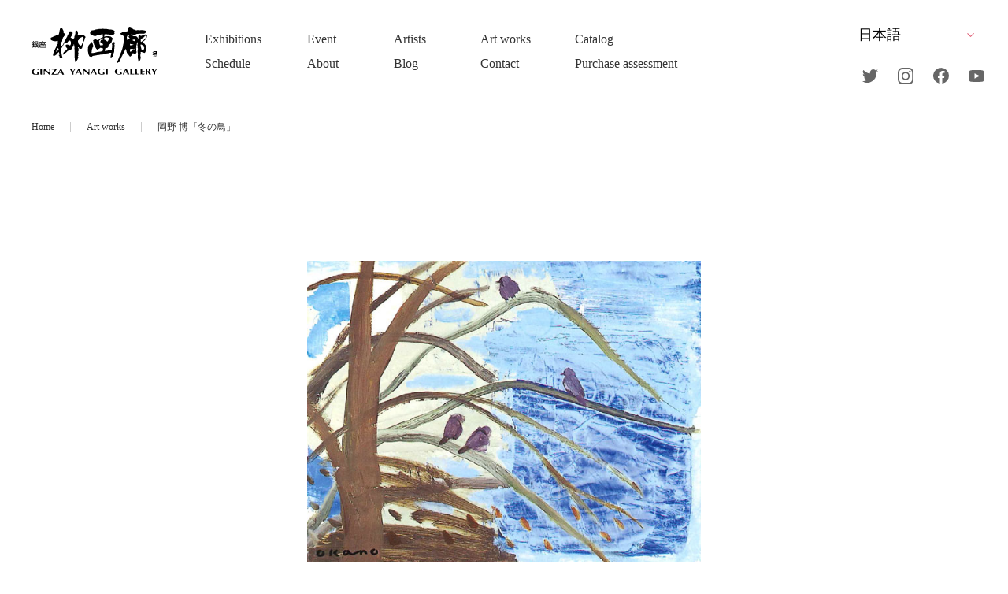

--- FILE ---
content_type: text/html; charset=UTF-8
request_url: https://www.yanagi.com/artworks/%E5%86%AC%E3%81%AE%E9%B3%A5-4/
body_size: 35734
content:
<!DOCTYPE html>
<html>
<head>
  <!-- 新環境_20251015 -->
  <!-- Global site tag (gtag.js) - Google Analytics -->
  <script async src="https://www.googletagmanager.com/gtag/js?id=UA-43657146-1"></script>
  <script>
    window.dataLayer = window.dataLayer || [];
    function gtag(){dataLayer.push(arguments);}
    gtag('js', new Date());
    gtag('config', 'UA-43657146-1');
  </script>


  <!-- Google tag (gtag.js) -->
  <script async src="https://www.googletagmanager.com/gtag/js?id=G-50HF09ZZF4"></script>
  <script>
    window.dataLayer = window.dataLayer || [];
    function gtag(){dataLayer.push(arguments);}
    gtag('js', new Date());

    gtag('config', 'G-50HF09ZZF4');
  </script>


  <meta charset="utf-8">
  <meta name="format-detection" content="telephone=no">
  <meta name="viewport" content="width=device-width">
  <link rel="shortcut icon" href="/favicon.ico">
  <link rel="apple-touch-icon" href="/apple-touch-icon.png">
  <link rel="stylesheet" type="text/css" href="https://www.yanagi.com/wp/wp-content/themes/yanagi/css/style.css?230925-2">
  <link rel="stylesheet" type="text/css" href="https://www.yanagi.com/wp/wp-content/themes/yanagi/css/slick.css">
  <link rel="stylesheet" type="text/css" href="https://www.yanagi.com/wp/wp-content/themes/yanagi/css/slick-theme.css">
  <link rel="stylesheet" type="text/css" href="https://www.yanagi.com/wp/wp-content/themes/yanagi/css/lightbox.min.css">
  <link rel="stylesheet" type="text/css" href="https://www.yanagi.com/wp/wp-content/themes/yanagi/css/xo-event-calendar-simple.css">

  <title>冬の鳥 | 作品一覧 | 銀座柳画廊 Ginza Yanagi Gallery</title>

		<!-- All in One SEO 4.8.5 - aioseo.com -->
	<meta name="robots" content="max-image-preview:large" />
	<link rel="canonical" href="https://www.yanagi.com/artworks/%e5%86%ac%e3%81%ae%e9%b3%a5-4/" />
	<meta name="generator" content="All in One SEO (AIOSEO) 4.8.5" />
		<meta property="og:locale" content="ja_JP" />
		<meta property="og:site_name" content="銀座柳画廊  Ginza Yanagi Gallery | 中央区銀座のアートギャラリー" />
		<meta property="og:type" content="article" />
		<meta property="og:title" content="冬の鳥 | 作品一覧 | 銀座柳画廊 Ginza Yanagi Gallery" />
		<meta property="og:url" content="https://www.yanagi.com/artworks/%e5%86%ac%e3%81%ae%e9%b3%a5-4/" />
		<meta property="og:image" content="https://www.yanagi.com/wp/wp-content/uploads/2021/08/91.岡野博「冬の鳥」6F.jpg" />
		<meta property="og:image:secure_url" content="https://www.yanagi.com/wp/wp-content/uploads/2021/08/91.岡野博「冬の鳥」6F.jpg" />
		<meta property="og:image:width" content="600" />
		<meta property="og:image:height" content="459" />
		<meta property="article:published_time" content="2021-08-24T06:38:13+00:00" />
		<meta property="article:modified_time" content="2021-08-24T06:38:13+00:00" />
		<meta name="twitter:card" content="summary" />
		<meta name="twitter:title" content="冬の鳥 | 作品一覧 | 銀座柳画廊 Ginza Yanagi Gallery" />
		<meta name="twitter:image" content="https://www.yanagi.com/wp/wp-content/uploads/2021/08/91.岡野博「冬の鳥」6F.jpg" />
		<script type="application/ld+json" class="aioseo-schema">
			{"@context":"https:\/\/schema.org","@graph":[{"@type":"BreadcrumbList","@id":"https:\/\/www.yanagi.com\/artworks\/%e5%86%ac%e3%81%ae%e9%b3%a5-4\/#breadcrumblist","itemListElement":[{"@type":"ListItem","@id":"https:\/\/www.yanagi.com#listItem","position":1,"name":"\u30db\u30fc\u30e0","item":"https:\/\/www.yanagi.com","nextItem":{"@type":"ListItem","@id":"https:\/\/www.yanagi.com\/artworks\/#listItem","name":"\u4f5c\u54c1"}},{"@type":"ListItem","@id":"https:\/\/www.yanagi.com\/artworks\/#listItem","position":2,"name":"\u4f5c\u54c1","item":"https:\/\/www.yanagi.com\/artworks\/","nextItem":{"@type":"ListItem","@id":"https:\/\/www.yanagi.com\/artworks\/%e5%86%ac%e3%81%ae%e9%b3%a5-4\/#listItem","name":"\u51ac\u306e\u9ce5"},"previousItem":{"@type":"ListItem","@id":"https:\/\/www.yanagi.com#listItem","name":"\u30db\u30fc\u30e0"}},{"@type":"ListItem","@id":"https:\/\/www.yanagi.com\/artworks\/%e5%86%ac%e3%81%ae%e9%b3%a5-4\/#listItem","position":3,"name":"\u51ac\u306e\u9ce5","previousItem":{"@type":"ListItem","@id":"https:\/\/www.yanagi.com\/artworks\/#listItem","name":"\u4f5c\u54c1"}}]},{"@type":"Organization","@id":"https:\/\/www.yanagi.com\/#organization","name":"\u9280\u5ea7\u67f3\u753b\u5eca Ginza Yanagi Gallery","description":"\u4e2d\u592e\u533a\u9280\u5ea7\u306e\u30a2\u30fc\u30c8\u30ae\u30e3\u30e9\u30ea\u30fc","url":"https:\/\/www.yanagi.com\/","telephone":"+81335737075","logo":{"@type":"ImageObject","url":"http:\/\/www.yanagi.com\/wp\/wp-content\/themes\/yanagi\/img\/common\/header-logo.svg","@id":"https:\/\/www.yanagi.com\/artworks\/%e5%86%ac%e3%81%ae%e9%b3%a5-4\/#organizationLogo"},"image":{"@id":"https:\/\/www.yanagi.com\/artworks\/%e5%86%ac%e3%81%ae%e9%b3%a5-4\/#organizationLogo"}},{"@type":"WebPage","@id":"https:\/\/www.yanagi.com\/artworks\/%e5%86%ac%e3%81%ae%e9%b3%a5-4\/#webpage","url":"https:\/\/www.yanagi.com\/artworks\/%e5%86%ac%e3%81%ae%e9%b3%a5-4\/","name":"\u51ac\u306e\u9ce5 | \u4f5c\u54c1\u4e00\u89a7 | \u9280\u5ea7\u67f3\u753b\u5eca Ginza Yanagi Gallery","inLanguage":"ja","isPartOf":{"@id":"https:\/\/www.yanagi.com\/#website"},"breadcrumb":{"@id":"https:\/\/www.yanagi.com\/artworks\/%e5%86%ac%e3%81%ae%e9%b3%a5-4\/#breadcrumblist"},"image":{"@type":"ImageObject","url":"https:\/\/www.yanagi.com\/wp\/wp-content\/uploads\/2021\/08\/91.\u5ca1\u91ce\u535a\u300c\u51ac\u306e\u9ce5\u300d6F.jpg","@id":"https:\/\/www.yanagi.com\/artworks\/%e5%86%ac%e3%81%ae%e9%b3%a5-4\/#mainImage","width":600,"height":459},"primaryImageOfPage":{"@id":"https:\/\/www.yanagi.com\/artworks\/%e5%86%ac%e3%81%ae%e9%b3%a5-4\/#mainImage"},"datePublished":"2021-08-24T15:38:13+09:00","dateModified":"2021-08-24T15:38:13+09:00"},{"@type":"WebSite","@id":"https:\/\/www.yanagi.com\/#website","url":"https:\/\/www.yanagi.com\/","name":"\u9280\u5ea7\u67f3\u753b\u5eca  Ginza Yanagi Gallery","description":"\u4e2d\u592e\u533a\u9280\u5ea7\u306e\u30a2\u30fc\u30c8\u30ae\u30e3\u30e9\u30ea\u30fc","inLanguage":"ja","publisher":{"@id":"https:\/\/www.yanagi.com\/#organization"}}]}
		</script>
		<!-- All in One SEO -->

<script type="text/javascript" src="https://www.yanagi.com/wp/wp-includes/js/jquery/jquery.min.js?ver=3.7.1" id="jquery-core-js"></script>
<script type="text/javascript" src="https://www.yanagi.com/wp/wp-includes/js/jquery/jquery-migrate.min.js?ver=3.4.1" id="jquery-migrate-js"></script>

  <script src="https://www.yanagi.com/wp/wp-content/themes/yanagi/js/lib/b_browser_switcher.js"></script>
  <script>
    (function () {
      var _UA = navigator.userAgent;
      if (_UA.indexOf('Android') > -1) {
        document.write('<link rel="stylesheet" https://www.yanagi.com/wp/wp-content/themes/yanagi/css/android.css">');
      }
    })();
  </script>

<style id='global-styles-inline-css' type='text/css'>
:root{--wp--preset--aspect-ratio--square: 1;--wp--preset--aspect-ratio--4-3: 4/3;--wp--preset--aspect-ratio--3-4: 3/4;--wp--preset--aspect-ratio--3-2: 3/2;--wp--preset--aspect-ratio--2-3: 2/3;--wp--preset--aspect-ratio--16-9: 16/9;--wp--preset--aspect-ratio--9-16: 9/16;--wp--preset--color--black: #000000;--wp--preset--color--cyan-bluish-gray: #abb8c3;--wp--preset--color--white: #ffffff;--wp--preset--color--pale-pink: #f78da7;--wp--preset--color--vivid-red: #cf2e2e;--wp--preset--color--luminous-vivid-orange: #ff6900;--wp--preset--color--luminous-vivid-amber: #fcb900;--wp--preset--color--light-green-cyan: #7bdcb5;--wp--preset--color--vivid-green-cyan: #00d084;--wp--preset--color--pale-cyan-blue: #8ed1fc;--wp--preset--color--vivid-cyan-blue: #0693e3;--wp--preset--color--vivid-purple: #9b51e0;--wp--preset--gradient--vivid-cyan-blue-to-vivid-purple: linear-gradient(135deg,rgb(6,147,227) 0%,rgb(155,81,224) 100%);--wp--preset--gradient--light-green-cyan-to-vivid-green-cyan: linear-gradient(135deg,rgb(122,220,180) 0%,rgb(0,208,130) 100%);--wp--preset--gradient--luminous-vivid-amber-to-luminous-vivid-orange: linear-gradient(135deg,rgb(252,185,0) 0%,rgb(255,105,0) 100%);--wp--preset--gradient--luminous-vivid-orange-to-vivid-red: linear-gradient(135deg,rgb(255,105,0) 0%,rgb(207,46,46) 100%);--wp--preset--gradient--very-light-gray-to-cyan-bluish-gray: linear-gradient(135deg,rgb(238,238,238) 0%,rgb(169,184,195) 100%);--wp--preset--gradient--cool-to-warm-spectrum: linear-gradient(135deg,rgb(74,234,220) 0%,rgb(151,120,209) 20%,rgb(207,42,186) 40%,rgb(238,44,130) 60%,rgb(251,105,98) 80%,rgb(254,248,76) 100%);--wp--preset--gradient--blush-light-purple: linear-gradient(135deg,rgb(255,206,236) 0%,rgb(152,150,240) 100%);--wp--preset--gradient--blush-bordeaux: linear-gradient(135deg,rgb(254,205,165) 0%,rgb(254,45,45) 50%,rgb(107,0,62) 100%);--wp--preset--gradient--luminous-dusk: linear-gradient(135deg,rgb(255,203,112) 0%,rgb(199,81,192) 50%,rgb(65,88,208) 100%);--wp--preset--gradient--pale-ocean: linear-gradient(135deg,rgb(255,245,203) 0%,rgb(182,227,212) 50%,rgb(51,167,181) 100%);--wp--preset--gradient--electric-grass: linear-gradient(135deg,rgb(202,248,128) 0%,rgb(113,206,126) 100%);--wp--preset--gradient--midnight: linear-gradient(135deg,rgb(2,3,129) 0%,rgb(40,116,252) 100%);--wp--preset--font-size--small: 13px;--wp--preset--font-size--medium: 20px;--wp--preset--font-size--large: 36px;--wp--preset--font-size--x-large: 42px;--wp--preset--spacing--20: 0.44rem;--wp--preset--spacing--30: 0.67rem;--wp--preset--spacing--40: 1rem;--wp--preset--spacing--50: 1.5rem;--wp--preset--spacing--60: 2.25rem;--wp--preset--spacing--70: 3.38rem;--wp--preset--spacing--80: 5.06rem;--wp--preset--shadow--natural: 6px 6px 9px rgba(0, 0, 0, 0.2);--wp--preset--shadow--deep: 12px 12px 50px rgba(0, 0, 0, 0.4);--wp--preset--shadow--sharp: 6px 6px 0px rgba(0, 0, 0, 0.2);--wp--preset--shadow--outlined: 6px 6px 0px -3px rgb(255, 255, 255), 6px 6px rgb(0, 0, 0);--wp--preset--shadow--crisp: 6px 6px 0px rgb(0, 0, 0);}:where(.is-layout-flex){gap: 0.5em;}:where(.is-layout-grid){gap: 0.5em;}body .is-layout-flex{display: flex;}.is-layout-flex{flex-wrap: wrap;align-items: center;}.is-layout-flex > :is(*, div){margin: 0;}body .is-layout-grid{display: grid;}.is-layout-grid > :is(*, div){margin: 0;}:where(.wp-block-columns.is-layout-flex){gap: 2em;}:where(.wp-block-columns.is-layout-grid){gap: 2em;}:where(.wp-block-post-template.is-layout-flex){gap: 1.25em;}:where(.wp-block-post-template.is-layout-grid){gap: 1.25em;}.has-black-color{color: var(--wp--preset--color--black) !important;}.has-cyan-bluish-gray-color{color: var(--wp--preset--color--cyan-bluish-gray) !important;}.has-white-color{color: var(--wp--preset--color--white) !important;}.has-pale-pink-color{color: var(--wp--preset--color--pale-pink) !important;}.has-vivid-red-color{color: var(--wp--preset--color--vivid-red) !important;}.has-luminous-vivid-orange-color{color: var(--wp--preset--color--luminous-vivid-orange) !important;}.has-luminous-vivid-amber-color{color: var(--wp--preset--color--luminous-vivid-amber) !important;}.has-light-green-cyan-color{color: var(--wp--preset--color--light-green-cyan) !important;}.has-vivid-green-cyan-color{color: var(--wp--preset--color--vivid-green-cyan) !important;}.has-pale-cyan-blue-color{color: var(--wp--preset--color--pale-cyan-blue) !important;}.has-vivid-cyan-blue-color{color: var(--wp--preset--color--vivid-cyan-blue) !important;}.has-vivid-purple-color{color: var(--wp--preset--color--vivid-purple) !important;}.has-black-background-color{background-color: var(--wp--preset--color--black) !important;}.has-cyan-bluish-gray-background-color{background-color: var(--wp--preset--color--cyan-bluish-gray) !important;}.has-white-background-color{background-color: var(--wp--preset--color--white) !important;}.has-pale-pink-background-color{background-color: var(--wp--preset--color--pale-pink) !important;}.has-vivid-red-background-color{background-color: var(--wp--preset--color--vivid-red) !important;}.has-luminous-vivid-orange-background-color{background-color: var(--wp--preset--color--luminous-vivid-orange) !important;}.has-luminous-vivid-amber-background-color{background-color: var(--wp--preset--color--luminous-vivid-amber) !important;}.has-light-green-cyan-background-color{background-color: var(--wp--preset--color--light-green-cyan) !important;}.has-vivid-green-cyan-background-color{background-color: var(--wp--preset--color--vivid-green-cyan) !important;}.has-pale-cyan-blue-background-color{background-color: var(--wp--preset--color--pale-cyan-blue) !important;}.has-vivid-cyan-blue-background-color{background-color: var(--wp--preset--color--vivid-cyan-blue) !important;}.has-vivid-purple-background-color{background-color: var(--wp--preset--color--vivid-purple) !important;}.has-black-border-color{border-color: var(--wp--preset--color--black) !important;}.has-cyan-bluish-gray-border-color{border-color: var(--wp--preset--color--cyan-bluish-gray) !important;}.has-white-border-color{border-color: var(--wp--preset--color--white) !important;}.has-pale-pink-border-color{border-color: var(--wp--preset--color--pale-pink) !important;}.has-vivid-red-border-color{border-color: var(--wp--preset--color--vivid-red) !important;}.has-luminous-vivid-orange-border-color{border-color: var(--wp--preset--color--luminous-vivid-orange) !important;}.has-luminous-vivid-amber-border-color{border-color: var(--wp--preset--color--luminous-vivid-amber) !important;}.has-light-green-cyan-border-color{border-color: var(--wp--preset--color--light-green-cyan) !important;}.has-vivid-green-cyan-border-color{border-color: var(--wp--preset--color--vivid-green-cyan) !important;}.has-pale-cyan-blue-border-color{border-color: var(--wp--preset--color--pale-cyan-blue) !important;}.has-vivid-cyan-blue-border-color{border-color: var(--wp--preset--color--vivid-cyan-blue) !important;}.has-vivid-purple-border-color{border-color: var(--wp--preset--color--vivid-purple) !important;}.has-vivid-cyan-blue-to-vivid-purple-gradient-background{background: var(--wp--preset--gradient--vivid-cyan-blue-to-vivid-purple) !important;}.has-light-green-cyan-to-vivid-green-cyan-gradient-background{background: var(--wp--preset--gradient--light-green-cyan-to-vivid-green-cyan) !important;}.has-luminous-vivid-amber-to-luminous-vivid-orange-gradient-background{background: var(--wp--preset--gradient--luminous-vivid-amber-to-luminous-vivid-orange) !important;}.has-luminous-vivid-orange-to-vivid-red-gradient-background{background: var(--wp--preset--gradient--luminous-vivid-orange-to-vivid-red) !important;}.has-very-light-gray-to-cyan-bluish-gray-gradient-background{background: var(--wp--preset--gradient--very-light-gray-to-cyan-bluish-gray) !important;}.has-cool-to-warm-spectrum-gradient-background{background: var(--wp--preset--gradient--cool-to-warm-spectrum) !important;}.has-blush-light-purple-gradient-background{background: var(--wp--preset--gradient--blush-light-purple) !important;}.has-blush-bordeaux-gradient-background{background: var(--wp--preset--gradient--blush-bordeaux) !important;}.has-luminous-dusk-gradient-background{background: var(--wp--preset--gradient--luminous-dusk) !important;}.has-pale-ocean-gradient-background{background: var(--wp--preset--gradient--pale-ocean) !important;}.has-electric-grass-gradient-background{background: var(--wp--preset--gradient--electric-grass) !important;}.has-midnight-gradient-background{background: var(--wp--preset--gradient--midnight) !important;}.has-small-font-size{font-size: var(--wp--preset--font-size--small) !important;}.has-medium-font-size{font-size: var(--wp--preset--font-size--medium) !important;}.has-large-font-size{font-size: var(--wp--preset--font-size--large) !important;}.has-x-large-font-size{font-size: var(--wp--preset--font-size--x-large) !important;}
/*# sourceURL=global-styles-inline-css */
</style>
<style id='wp-img-auto-sizes-contain-inline-css' type='text/css'>
img:is([sizes=auto i],[sizes^="auto," i]){contain-intrinsic-size:3000px 1500px}
/*# sourceURL=wp-img-auto-sizes-contain-inline-css */
</style>
<style id='wp-block-library-inline-css' type='text/css'>
:root{--wp-block-synced-color:#7a00df;--wp-block-synced-color--rgb:122,0,223;--wp-bound-block-color:var(--wp-block-synced-color);--wp-editor-canvas-background:#ddd;--wp-admin-theme-color:#007cba;--wp-admin-theme-color--rgb:0,124,186;--wp-admin-theme-color-darker-10:#006ba1;--wp-admin-theme-color-darker-10--rgb:0,107,160.5;--wp-admin-theme-color-darker-20:#005a87;--wp-admin-theme-color-darker-20--rgb:0,90,135;--wp-admin-border-width-focus:2px}@media (min-resolution:192dpi){:root{--wp-admin-border-width-focus:1.5px}}.wp-element-button{cursor:pointer}:root .has-very-light-gray-background-color{background-color:#eee}:root .has-very-dark-gray-background-color{background-color:#313131}:root .has-very-light-gray-color{color:#eee}:root .has-very-dark-gray-color{color:#313131}:root .has-vivid-green-cyan-to-vivid-cyan-blue-gradient-background{background:linear-gradient(135deg,#00d084,#0693e3)}:root .has-purple-crush-gradient-background{background:linear-gradient(135deg,#34e2e4,#4721fb 50%,#ab1dfe)}:root .has-hazy-dawn-gradient-background{background:linear-gradient(135deg,#faaca8,#dad0ec)}:root .has-subdued-olive-gradient-background{background:linear-gradient(135deg,#fafae1,#67a671)}:root .has-atomic-cream-gradient-background{background:linear-gradient(135deg,#fdd79a,#004a59)}:root .has-nightshade-gradient-background{background:linear-gradient(135deg,#330968,#31cdcf)}:root .has-midnight-gradient-background{background:linear-gradient(135deg,#020381,#2874fc)}:root{--wp--preset--font-size--normal:16px;--wp--preset--font-size--huge:42px}.has-regular-font-size{font-size:1em}.has-larger-font-size{font-size:2.625em}.has-normal-font-size{font-size:var(--wp--preset--font-size--normal)}.has-huge-font-size{font-size:var(--wp--preset--font-size--huge)}.has-text-align-center{text-align:center}.has-text-align-left{text-align:left}.has-text-align-right{text-align:right}.has-fit-text{white-space:nowrap!important}#end-resizable-editor-section{display:none}.aligncenter{clear:both}.items-justified-left{justify-content:flex-start}.items-justified-center{justify-content:center}.items-justified-right{justify-content:flex-end}.items-justified-space-between{justify-content:space-between}.screen-reader-text{border:0;clip-path:inset(50%);height:1px;margin:-1px;overflow:hidden;padding:0;position:absolute;width:1px;word-wrap:normal!important}.screen-reader-text:focus{background-color:#ddd;clip-path:none;color:#444;display:block;font-size:1em;height:auto;left:5px;line-height:normal;padding:15px 23px 14px;text-decoration:none;top:5px;width:auto;z-index:100000}html :where(.has-border-color){border-style:solid}html :where([style*=border-top-color]){border-top-style:solid}html :where([style*=border-right-color]){border-right-style:solid}html :where([style*=border-bottom-color]){border-bottom-style:solid}html :where([style*=border-left-color]){border-left-style:solid}html :where([style*=border-width]){border-style:solid}html :where([style*=border-top-width]){border-top-style:solid}html :where([style*=border-right-width]){border-right-style:solid}html :where([style*=border-bottom-width]){border-bottom-style:solid}html :where([style*=border-left-width]){border-left-style:solid}html :where(img[class*=wp-image-]){height:auto;max-width:100%}:where(figure){margin:0 0 1em}html :where(.is-position-sticky){--wp-admin--admin-bar--position-offset:var(--wp-admin--admin-bar--height,0px)}@media screen and (max-width:600px){html :where(.is-position-sticky){--wp-admin--admin-bar--position-offset:0px}}
/*# sourceURL=/wp-includes/css/dist/block-library/common.min.css */
</style>
<style id='classic-theme-styles-inline-css' type='text/css'>
/*! This file is auto-generated */
.wp-block-button__link{color:#fff;background-color:#32373c;border-radius:9999px;box-shadow:none;text-decoration:none;padding:calc(.667em + 2px) calc(1.333em + 2px);font-size:1.125em}.wp-block-file__button{background:#32373c;color:#fff;text-decoration:none}
/*# sourceURL=/wp-includes/css/classic-themes.min.css */
</style>
</head>

<body class="wp-singular artworks-template-default single single-artworks postid-7183 wp-theme-yanagi">
  <div id="wrapper" class="main-wrapper">
  <header>
  <div id="header" class="c-header outer-block">
    <div class="header-ct">
      <div class="header-top">
        <h1 class="header-logo">
          <a href="https://www.yanagi.com/">
            <img src="https://www.yanagi.com/wp/wp-content/themes/yanagi/img/common/header-logo.svg" alt="銀座柳画廊">
          </a>
        </h1>


        <div class="btn-trigger" id="btn01">
          <div class="btn-trigger-area">
            <span></span>
            <span></span>
            <span></span>
          </div>
        </div>


      </div>
      <div class="header-box">
        <ul class="header-list">
          <li>
            <a class="list-link" href="https://www.yanagi.com/exhibition/">
              <span class="li-eg">Exhibitions</span>
              <span class="li-jp"><span class="jp-ct">展覧会</span></span>
            </a>
          </li>
          <li>
            <a class="list-link" href="https://www.yanagi.com/event/">
              <span class="li-eg">Event</span>
              <span class="li-jp"><span class="jp-ct">イベント</span></span>
            </a>
          </li>
          <li>
            <a class="list-link" href="https://www.yanagi.com/artists/">
              <span class="li-eg">Artists</span>
              <span class="li-jp"><span class="jp-ct"><span class="pc">取り扱い</span>作家</span></span>
            </a>
          </li>
          <li>
            <a class="list-link" href="https://www.yanagi.com/artworks/">
              <span class="li-eg">Art works</span>
              <span class="li-jp"><span class="jp-ct">作品一覧</span></span>
            </a>
          </li>
          <li>
            <a class="list-link" href="https://www.yanagi.com/catalog/">
              <span class="li-eg">Catalog</span>
              <span class="li-jp"><span class="jp-ct">カタログ</span></span>
            </a>
          </li>
          <li>
            <a class="list-link" href="https://www.yanagi.com/schedule/">
              <span class="li-eg notranslate">Schedule</span>
              <span class="li-jp"><span class="jp-ct">スケジュール</span></span>
            </a>
          </li>

          <li class="has-menu">
            <a class="menu-link list-link">
              <span class="li-eg">About</span>
              <span class="li-jp"><span class="jp-ct">会社案内</span></span>
            </a>
            <ul class="menu-list">
              <li><a href="https://www.yanagi.com/company/">会社概要</a></li>
              <li><a href="https://www.yanagi.com/officers/">役員紹介</a></li>
              <li><a href="https://www.yanagi.com/access/">アクセス</a></li>
            </ul>
          </li>

          <li class="has-menu">
            <a class="menu-link list-link">
              <span class="li-eg">Blog</span>
              <span class="li-jp"><span class="jp-ct">ブログ</span></span>
            </a>
            <ul class="menu-list">
              <li><a href="https://www.yanagi.com/letter/">マンスリーレター</a></li>
              <li><a href="http://blog.livedoor.jp/studio_gotcha/" target="_blank">ブログ</a></li>
            </ul>
          </li>

          <li>
            <a class="list-link" href="https://www.yanagi.com/contact/">
              <span class="li-eg">Contact</span>
              <span class="li-jp"><span class="jp-ct">お問い合わせ</span></span>
            </a>
          </li>

          <li>
            <a class="list-link" href="https://www.yanagi.com/purchase/">
              <span class="li-eg">Purchase assessment</span>
              <span class="li-jp"><span class="jp-ct">査定・買取</span></span>
            </a>
          </li>
        </ul>
        <div class="header-right">
          <div class="lang">
            <div class="gtranslate_wrapper" id="gt-wrapper-44861559"></div>          </div>
          <div class="sns">
            <a href="https://twitter.com/ginzayanagi?s=21/" target="_blank">

              <svg class="c-svg" width="20.16" height="16.406">
                <use xlink:href="https://www.yanagi.com/wp/wp-content/themes/yanagi/img/svg/sprite.min.svg#sns-icon01" />
              </svg>

            </a>
            <a href="https://www.instagram.com/ginzayanagigallery/?igshid=mfkrdzmf1v33/" target="_blank">
              <svg class="c-svg" width="20.03" height="20.031">
                <use xlink:href="https://www.yanagi.com/wp/wp-content/themes/yanagi/img/svg/sprite.min.svg#sns-icon02" />
              </svg>
            </a>
            <a href="https://www.facebook.com/GinzaYanagi/" target="_blank">

              <svg class="c-svg" width="20" height="20">
                <use xlink:href="https://www.yanagi.com/wp/wp-content/themes/yanagi/img/svg/sprite.min.svg#sns-icon03" />
              </svg>
            </a>
            <a href="https://www.youtube.com/channel/UCYoMgPJtfMHonmrB3UWpOvg/" target="_blank">
              <svg class="c-svg" width="20" height="15">
                <use xlink:href="https://www.yanagi.com/wp/wp-content/themes/yanagi/img/svg/sprite.min.svg#sns-icon04" />
              </svg>
            </a>
          </div>
        </div>
      </div>

    </div>
  </div><!-- /header -->
</header>


<main class="outer-block">
  <div class="main-cover"></div>
  <div class="bread-area">
    <ul class="bread-list">
      <li><a href="https://www.yanagi.com/">Home</a></li>
      <li><a href="https://www.yanagi.com/artworks/">Art works</a></li>
            <li>岡野 博「冬の鳥」</li>
    </ul>
  </div>

  <div class="art-detail-block">
    <div class="inner-block">
      <div class="art-detail-box">

                  <div class="c-slider-box">
            <ul class="artist-slider">
                              <li>
                  <div class="item js-img-bg"><img src="https://www.yanagi.com/wp/wp-content/uploads/2021/08/91.岡野博「冬の鳥」6F.jpg" alt=""></div>
                </li>
                          </ul>
                      </div>
        
        <div class="art-detail-txt">
            <div class="ttl-txt">
                              <a class="top-txt" href="https://www.yanagi.com/artists/%e5%b2%a1%e9%87%8e-%e5%8d%9a/">
                  岡野 博                </a>
                            <h1 class="top-ttl">冬の鳥</h1>
            </div>


          <div class="detail-txt">
                                      <p class="kind">
                                                    油彩                              </p>
            
                                                      <p class="size">
                                  6                                                  F                                                   (41 × 31.8cm)                                </p>
                          
                        <p class="year">
              2007年
            </p>
            

                                        <p class="price">¥462,000<span class="tax">(税込)</span></p>
                          
            <div class="detail">
                                        </div>

          </div>

          <div class="contact-btn detail-btn">
            <a href="https://www.yanagi.com/artworks_contact/?artwork_id=7183">この作品について問い合わせる</a>
          </div>
                    <div class="buy-btn detail-btn">
            <a href="https://www.yanagi.com/artworks_form/?artwork_id=7183">この作品を購入する</a>
          </div>
                  </div>
      </div>
    </div>
  </div>

</main>



<footer>
  <div id="footer" class="c-footer outer-block">
    <div class="footer-top">
      <div class="inner-block">
        <div class="footer-top-box">
          <div class="footer-couple-box">
            <div class="footer-top01">
              <a href="https://www.yanagi.com/">
                <img class="company-logo" src="https://www.yanagi.com/wp/wp-content/themes/yanagi/img/common/footer-logo.svg" alt="銀座柳画廊">
              </a>
              <div class="footer-top01-bottom footer-block-content">
                <h2 class="each-ttl">株式会社 銀座柳画廊</h2>
                <p class="footer-txt">
                  古物商認可証<br>
                  東京都公安委員会 第3010699042088号
                </p>
                <p class="sns-txt">Follow us</p>
                <div class="sns">
                  <a href="https://twitter.com/ginzayanagi?s=21/" target="_blank">

                    <svg class="c-svg" width="20.16" height="16.406">
                      <use xlink:href="https://www.yanagi.com/wp/wp-content/themes/yanagi/img/svg/sprite.min.svg#sns-icon01" />
                    </svg>

                  </a>
                  <a href="https://www.instagram.com/ginzayanagigallery/?igshid=mfkrdzmf1v33/" target="_blank">
                    <svg class="c-svg" width="20.03" height="20.031">
                      <use xlink:href="https://www.yanagi.com/wp/wp-content/themes/yanagi/img/svg/sprite.min.svg#sns-icon02" />
                    </svg>
                  </a>
                  <a href="https://www.facebook.com/GinzaYanagi/" target="_blank">

                    <svg class="c-svg" width="20" height="20">
                      <use xlink:href="https://www.yanagi.com/wp/wp-content/themes/yanagi/img/svg/sprite.min.svg#sns-icon03" />
                    </svg>
                  </a>
                  <a href="https://www.youtube.com/channel/UCYoMgPJtfMHonmrB3UWpOvg/" target="_blank">
                    <svg class="c-svg" width="20" height="15">
                      <use xlink:href="https://www.yanagi.com/wp/wp-content/themes/yanagi/img/svg/sprite.min.svg#sns-icon04" />
                    </svg>
                  </a>
                </div>
              </div>
            </div>
            <ul class="footer-top02">
              <li class="footer-block-content">
                <span class="each-ttl">住所</span>
                <p class="footer-txt">
                  〒104-0061<br>
                  東京都中央区銀座 5-1-7 数寄屋橋ビル 3F
                </p>
              </li>
              <li class="footer-block-content">
                <span class="each-ttl">TEL</span>
                <p class="footer-txt"><a class="footer-link" href="tel:03-3573-7075">03-3573-7075</a></p>
              </li>
              <li class="footer-block-content">
                <span class="each-ttl">FAX</span>
                <p class="footer-txt">03-3573-7076</p>
              </li>
              <li class="footer-block-content">
                <span class="each-ttl">e-mail</span>
                <p class="footer-txt"><a class="footer-link" href="mailto:info@yanagi.com">info@yanagi.com</a></p>
              </li>
              <li class="footer-block-content">
                <span class="each-ttl">営業時間</span>
                <p class="footer-txt">平日 10:00~19:00　土曜 11:00~17:00</p>
              </li>
              <li class="footer-block-content">
                <span class="each-ttl">定休日</span>
                <p class="footer-txt">
                  日曜祝日<br>
                  <span class="txt-bottom">
                    展覧会会期中変動あり
                  </span>
                </p>
              </li>
            </ul>
          </div>
          <iframe class="map" src="https://www.google.com/maps/embed?pb=!1m18!1m12!1m3!1d3241.1970243227274!2d139.75976481566826!3d35.67215038019653!2m3!1f0!2f0!3f0!3m2!1i1024!2i768!4f13.1!3m3!1m2!1s0x60188bef6f9953fd%3A0xea904681fd817c2d!2z44CSMTA0LTAwNjEg5p2x5Lqs6YO95Lit5aSu5Yy66YqA5bqn77yV5LiB55uu77yR4oiS77yXIOaVsOWvhOWxi-api-ODk-ODqyAzRg!5e0!3m2!1sja!2sjp!4v1577338012007!5m2!1sja!2sjp"></iframe>
        </div>
      </div><!-- /inner-block -->
    </div>
    <div class="footer-bottom-box">
      <div class="inner-block footer-bottom-content">
        <div class="footer-bottom-left">
          <img src="https://www.yanagi.com/wp/wp-content/themes/yanagi/img/top/ex-img01.jpg" alt="GINZAYANAGIGALLERY">
          <ul class="footer-bottom-list">
            <li><a href="https://www.yanagi.com/terms/">利用規約・特商法に基づく表記</a></li>
            <li><a href="https://www.yanagi.com/privacy/">プライバシーポリシー</a></li>
          </ul>
        </div>
        <p class="footer-bottom-right">Copyright(C) Ginza Yanagi Gallery Co., Ltd.<br class="sp"> All Rights
          Reserved</p>
      </div><!-- /inner-block -->
    </div>

  </div><!-- /footer -->
  <div id="pagetop"><a href="#wrapper"><img src="https://www.yanagi.com/wp/wp-content/themes/yanagi/img/top/slide-arrow.svg" alt="↑"></a></div>
</footer>

</div><!-- /wrapper -->
<script src="https://www.yanagi.com/wp/wp-content/themes/yanagi/js/lib/svgxuse.min.js"></script>
<script src="https://www.yanagi.com/wp/wp-content/themes/yanagi/js/lib/jquery-3.6.0.min.js"></script>
<script src="https://www.yanagi.com/wp/wp-content/themes/yanagi/js/lightbox-plus-jquery.min.js"></script>
<script src="https://www.yanagi.com/wp/wp-content/themes/yanagi/js/slick.min.js"></script>
<script src="https://www.yanagi.com/wp/wp-content/themes/yanagi/js/jquery.matchHeight-min.js"></script>
<script src="https://www.yanagi.com/wp/wp-content/themes/yanagi/js/common.js?20210901"></script>
<script type="speculationrules">
{"prefetch":[{"source":"document","where":{"and":[{"href_matches":"/*"},{"not":{"href_matches":["/wp/wp-*.php","/wp/wp-admin/*","/wp/wp-content/uploads/*","/wp/wp-content/*","/wp/wp-content/plugins/*","/wp/wp-content/themes/yanagi/*","/*\\?(.+)"]}},{"not":{"selector_matches":"a[rel~=\"nofollow\"]"}},{"not":{"selector_matches":".no-prefetch, .no-prefetch a"}}]},"eagerness":"conservative"}]}
</script>
<script type="text/javascript" src="https://www.yanagi.com/wp/wp-content/themes/yanagi/js/skip-link-focus-fix.js?ver=20160816" id="twentysixteen-skip-link-focus-fix-js"></script>
<script type="text/javascript" id="twentysixteen-script-js-extra">
/* <![CDATA[ */
var screenReaderText = {"expand":"expand child menu","collapse":"collapse child menu"};
//# sourceURL=twentysixteen-script-js-extra
/* ]]> */
</script>
<script type="text/javascript" src="https://www.yanagi.com/wp/wp-content/themes/yanagi/js/functions.js?ver=20160816" id="twentysixteen-script-js"></script>
<script type="text/javascript" id="gt_widget_script_44861559-js-before">
/* <![CDATA[ */
window.gtranslateSettings = /* document.write */ window.gtranslateSettings || {};window.gtranslateSettings['44861559'] = {"default_language":"ja","languages":["zh-CN","zh-TW","en","fr","ja"],"url_structure":"none","native_language_names":1,"wrapper_selector":"#gt-wrapper-44861559","select_language_label":"Select Language","horizontal_position":"inline","flags_location":"\/wp\/wp-content\/plugins\/gtranslate\/flags\/"};
//# sourceURL=gt_widget_script_44861559-js-before
/* ]]> */
</script><script src="https://www.yanagi.com/wp/wp-content/plugins/gtranslate/js/dropdown.js?ver=6.9" data-no-optimize="1" data-no-minify="1" data-gt-orig-url="/artworks/%E5%86%AC%E3%81%AE%E9%B3%A5-4/" data-gt-orig-domain="www.yanagi.com" data-gt-widget-id="44861559" defer></script></body>

</html>

--- FILE ---
content_type: text/css
request_url: https://www.yanagi.com/wp/wp-content/themes/yanagi/css/xo-event-calendar-simple.css
body_size: 5561
content:
/*
Calendar
*/
.xo-event-calendar-simple { font-family: "Helvetica Neue", Helvetica, "Hiragino Kaku Gothic ProN", Meiryo, "MS PGothic", sans-serif; }
.xo-event-calendar-simple table { table-layout: fixed; border-collapse: separate; border-spacing: 0; margin: 0; padding: 0; width: 100%; background-color: #fff; color: #333; }
.xo-event-calendar-simple table tr { display: table-row; }
.xo-event-calendar-simple table td,
.xo-event-calendar-simple table th { display: table-cell; padding: 0; }

.xo-event-calendar-simple { position: relative; }
.xo-event-calendar-simple .xo-month { position: relative; }

.xo-event-calendar-simple table.xo-month { margin: 0 0 8px 0; padding: 0; border: 1px solid #ccc; border-width: 1px 0 1px 1px; }
.xo-event-calendar-simple table.xo-month th,
.xo-event-calendar-simple table.xo-month td { padding: 0; border: 1px solid #ccc; }

.xo-event-calendar-simple table.xo-month > caption { /*background-color: #fff;*/ caption-side: top; text-align: center; }
.xo-event-calendar-simple table.xo-month .month-header { margin: 2px 0 4px; }
.xo-event-calendar-simple table.xo-month .month-header > span { display: inline-block; text-align: center; font-size: 120%; vertical-align: middle; line-height: 28px; }
.xo-event-calendar-simple table.xo-month button { margin: 0; padding: 0; color: #333; background-color: transparent; border: 0; box-shadow: none; text-shadow: none; cursor: pointer; width: 28px; }
.xo-event-calendar-simple table.xo-month button[disabled] { opacity: 0.3; cursor: default; }
.xo-event-calendar-simple table.xo-month button > span { width: 28px; height: 28px; line-height: 28px; font-size: 22px; text-align: center; vertical-align: middle; }
.xo-event-calendar-simple table.xo-month button span.nav-prev { display: inline-block; background: url("../images/nav-prev.svg") no-repeat center center; background-size: 14px 18px; width: 28px; height: 28px; font-size: 0; }
.xo-event-calendar-simple table.xo-month button span.nav-next { display: inline-block; background: url("../images/nav-next.svg") no-repeat center center; background-size: 14px 18px; width: 28px; height: 28px; font-size: 0; }
.xo-event-calendar-simple table.xo-month .month-prev { float: left; }
.xo-event-calendar-simple table.xo-month .month-next { float: right; }

.xo-event-calendar-simple table.xo-month > thead th { border-width: 0 1px 0 0; padding: 1px 0; text-align: center; font-size: 100%; font-weight: bold; }
.xo-event-calendar-simple table.xo-month > thead th.sunday { color: #d00; }
.xo-event-calendar-simple table.xo-month > thead th.saturday { color: #00d; }

.xo-event-calendar-simple table.xo-month .month-week { position: relative; padding: 0; border: 0; width: 100%; overflow: hidden; }
.xo-event-calendar-simple table.xo-month .month-week table { border: 0; margin: 0; padding: 0; }
.xo-event-calendar-simple table.xo-month .month-dayname { position: absolute; top: 0; left: 0; bottom: 0; right: 0; border-width: 1px 0 0 1px; }
.xo-event-calendar-simple table.xo-month .month-dayname td { border-width: 1px 1px 0 0; padding: 0; }
.xo-event-calendar-simple table.xo-month .month-dayname td div { height: 1000px; padding: 4px; border-width: 1px 1px 0 0; text-align: right; font-size: 100%; line-height: 1.2em; }
.xo-event-calendar-simple table.xo-month .month-dayname td div.other-month { opacity: 0.6; }
.xo-event-calendar-simple table.xo-month .month-dayname td div.today { color: #00d; font-weight: bold; }
.xo-event-calendar-simple table.xo-month .month-dayname-space { position: relative; top: 0; height: 1.5em; }
.xo-event-calendar-simple table.xo-month .month-event { position: relative; top: 0; background-color: transparent; }
.xo-event-calendar-simple table.xo-month .month-event td { padding: 0 1px 2px 1px; border-width: 0 1px 0 0; }
.xo-event-calendar-simple table.xo-month .month-event-space { height: 1.5em; background-color: transparent; }
.xo-event-calendar-simple table.xo-month .month-event-space td { border-width: 0 1px 0 0; }
.xo-event-calendar-simple table.xo-month .month-event tr,
.xo-event-calendar-simple table.xo-month .month-event-space tr { background-color: transparent; }
.xo-event-calendar-simple table.xo-month .month-event-title { padding: 0 3px; display: block; color: #666; text-align: left; font-size: 0.8em; background-color: #ccc; border-radius: 3px; white-space: nowrap; overflow: hidden; }

.xo-event-calendar-simple p.holiday-title { margin: 0; padding: 2px 0; font-size: 90%; vertical-align: middle; }
.xo-event-calendar-simple p.holiday-title span { margin: 0 6px 0 0; padding: 0 0 0 18px; border: 1px solid #ccc; }

.widget .xo-event-calendar-simple table.xo-month > thead th { font-size: 90%; }

/*
Loading animation
*/
.xo-event-calendar-simple .loading-animation { position: absolute; top: 50%; left: 50%; margin: -20px 0 0 -20px; }
.xoec-loading .xo-months { opacity: 0.5; }

.xoec-loading .loading-animation {
	width: 40px; height: 40px;
	border: 5px rgba(0,0,0,0.2) solid;
	border-top: 5px #4285f4 solid;
	border-radius: 50%;
	-webkit-animation: loadingCircRot .8s infinite linear;
	animation: loadingCircRot .8s infinite linear;
}
@-webkit-keyframes loadingCircRot {
	from { -webkit-transform: rotate(0deg); }
	to { -webkit-transform: rotate(359deg); }
}
@keyframes loadingCircRot {
	from { transform: rotate(0deg); }
	to { transform: rotate(359deg); }
}

/*
Event Content
*/
.xo-event-meta { padding: 3.8461% 0; }
.xo-event-meta span { display: block; }

/*
Twenty Nineteen theme
*/
html[lang="ja"] .xo-event-calendar-simple .dashicons { font-family: dashicons !important; }
